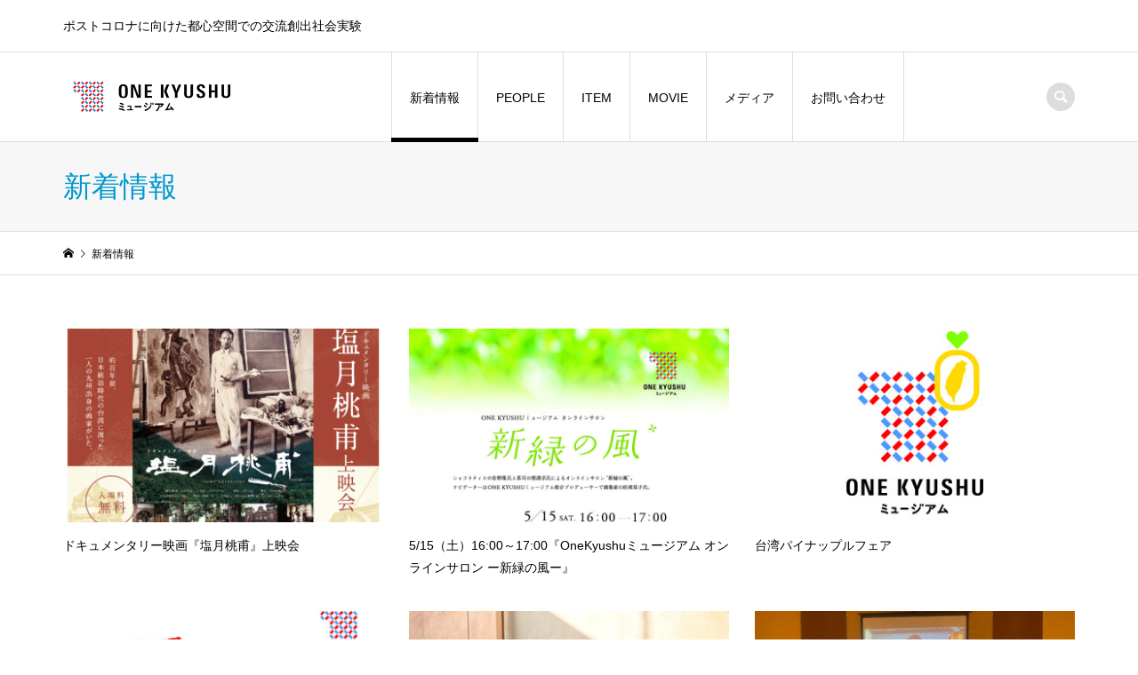

--- FILE ---
content_type: text/html; charset=UTF-8
request_url: https://onekyushumuseum.com/2020/archives/category/news
body_size: 9992
content:
<!DOCTYPE html>
<html dir="ltr" lang="ja" prefix="og: https://ogp.me/ns#">
<head >
	<!-- Global site tag (gtag.js) - Google Analytics -->
<script async src="https://www.googletagmanager.com/gtag/js?id=G-GZPWVHWT44"></script>
<script>
  window.dataLayer = window.dataLayer || [];
  function gtag(){dataLayer.push(arguments);}
  gtag('js', new Date());

  gtag('config', 'G-GZPWVHWT44');
</script>

<meta charset="UTF-8">
<meta name="description" content="">
<meta name="viewport" content="width=device-width">
<title>新着情報 | 社会実験 One Kyushu ミュージアム 2021</title>

		<!-- All in One SEO 4.9.3 - aioseo.com -->
	<meta name="robots" content="noindex, max-image-preview:large" />
	<link rel="canonical" href="https://onekyushumuseum.com/2020/archives/category/news" />
	<link rel="next" href="https://onekyushumuseum.com/2020/archives/category/news/page/2" />
	<meta name="generator" content="All in One SEO (AIOSEO) 4.9.3" />
		<script type="application/ld+json" class="aioseo-schema">
			{"@context":"https:\/\/schema.org","@graph":[{"@type":"BreadcrumbList","@id":"https:\/\/onekyushumuseum.com\/2020\/archives\/category\/news#breadcrumblist","itemListElement":[{"@type":"ListItem","@id":"https:\/\/onekyushumuseum.com\/2020#listItem","position":1,"name":"Home","item":"https:\/\/onekyushumuseum.com\/2020","nextItem":{"@type":"ListItem","@id":"https:\/\/onekyushumuseum.com\/2020\/archives\/category\/news#listItem","name":"\u65b0\u7740\u60c5\u5831"}},{"@type":"ListItem","@id":"https:\/\/onekyushumuseum.com\/2020\/archives\/category\/news#listItem","position":2,"name":"\u65b0\u7740\u60c5\u5831","previousItem":{"@type":"ListItem","@id":"https:\/\/onekyushumuseum.com\/2020#listItem","name":"Home"}}]},{"@type":"CollectionPage","@id":"https:\/\/onekyushumuseum.com\/2020\/archives\/category\/news#collectionpage","url":"https:\/\/onekyushumuseum.com\/2020\/archives\/category\/news","name":"\u65b0\u7740\u60c5\u5831 | \u793e\u4f1a\u5b9f\u9a13 One Kyushu \u30df\u30e5\u30fc\u30b8\u30a2\u30e0 2021","inLanguage":"ja","isPartOf":{"@id":"https:\/\/onekyushumuseum.com\/2020\/#website"},"breadcrumb":{"@id":"https:\/\/onekyushumuseum.com\/2020\/archives\/category\/news#breadcrumblist"}},{"@type":"Organization","@id":"https:\/\/onekyushumuseum.com\/2020\/#organization","name":"\u793e\u4f1a\u5b9f\u9a13 One Kyushu \u30df\u30e5\u30fc\u30b8\u30a2\u30e0 2021","description":"\u30dd\u30b9\u30c8\u30b3\u30ed\u30ca\u306b\u5411\u3051\u305f\u90fd\u5fc3\u7a7a\u9593\u3067\u306e\u4ea4\u6d41\u5275\u51fa\u793e\u4f1a\u5b9f\u9a13","url":"https:\/\/onekyushumuseum.com\/2020\/"},{"@type":"WebSite","@id":"https:\/\/onekyushumuseum.com\/2020\/#website","url":"https:\/\/onekyushumuseum.com\/2020\/","name":"\u793e\u4f1a\u5b9f\u9a13 One Kyushu \u30df\u30e5\u30fc\u30b8\u30a2\u30e0 2021","description":"\u30dd\u30b9\u30c8\u30b3\u30ed\u30ca\u306b\u5411\u3051\u305f\u90fd\u5fc3\u7a7a\u9593\u3067\u306e\u4ea4\u6d41\u5275\u51fa\u793e\u4f1a\u5b9f\u9a13","inLanguage":"ja","publisher":{"@id":"https:\/\/onekyushumuseum.com\/2020\/#organization"}}]}
		</script>
		<!-- All in One SEO -->

<link rel='dns-prefetch' href='//s.w.org' />
<link rel='dns-prefetch' href='//www.googletagmanager.com' />
<link rel="alternate" type="application/rss+xml" title="社会実験 One Kyushu ミュージアム 2021 &raquo; 新着情報 カテゴリーのフィード" href="https://onekyushumuseum.com/2020/archives/category/news/feed" />
		<!-- This site uses the Google Analytics by MonsterInsights plugin v9.11.1 - Using Analytics tracking - https://www.monsterinsights.com/ -->
		<!-- Note: MonsterInsights is not currently configured on this site. The site owner needs to authenticate with Google Analytics in the MonsterInsights settings panel. -->
					<!-- No tracking code set -->
				<!-- / Google Analytics by MonsterInsights -->
		<link rel='stylesheet' id='sbi_styles-css'  href='https://onekyushumuseum.com/2020/wp-content/plugins/instagram-feed-pro/css/sbi-styles.min.css?ver=5.12' type='text/css' media='all' />
<link rel='stylesheet' id='wp-block-library-css'  href='https://onekyushumuseum.com/2020/wp-includes/css/dist/block-library/style.min.css?ver=5.8.12' type='text/css' media='all' />
<link rel='stylesheet' id='aioseo/css/src/vue/standalone/blocks/table-of-contents/global.scss-css'  href='https://onekyushumuseum.com/2020/wp-content/plugins/all-in-one-seo-pack/dist/Lite/assets/css/table-of-contents/global.e90f6d47.css?ver=4.9.3' type='text/css' media='all' />
<link rel='stylesheet' id='contact-form-7-css'  href='https://onekyushumuseum.com/2020/wp-content/plugins/contact-form-7/includes/css/styles.css?ver=5.5.6.1' type='text/css' media='all' />
<link rel='stylesheet' id='iconic-style-css'  href='https://onekyushumuseum.com/2020/wp-content/themes/iconic_tcd062/style.css?ver=1.7.2' type='text/css' media='all' />
<link rel='stylesheet' id='aurora-heatmap-css'  href='https://onekyushumuseum.com/2020/wp-content/plugins/aurora-heatmap/style.css?ver=1.7.1' type='text/css' media='all' />
<script type='text/javascript' src='https://onekyushumuseum.com/2020/wp-includes/js/jquery/jquery.min.js?ver=3.6.0' id='jquery-core-js'></script>
<script type='text/javascript' src='https://onekyushumuseum.com/2020/wp-includes/js/jquery/jquery-migrate.min.js?ver=3.3.2' id='jquery-migrate-js'></script>
<script type='text/javascript' id='aurora-heatmap-js-extra'>
/* <![CDATA[ */
var aurora_heatmap = {"_mode":"reporter","ajax_url":"https:\/\/onekyushumuseum.com\/2020\/wp-admin\/admin-ajax.php","action":"aurora_heatmap","reports":"click_pc,click_mobile","debug":"0","ajax_delay_time":"3000","ajax_interval":"10","ajax_bulk":null};
/* ]]> */
</script>
<script type='text/javascript' src='https://onekyushumuseum.com/2020/wp-content/plugins/aurora-heatmap/js/aurora-heatmap.min.js?ver=1.7.1' id='aurora-heatmap-js'></script>
<link rel="https://api.w.org/" href="https://onekyushumuseum.com/2020/wp-json/" /><link rel="alternate" type="application/json" href="https://onekyushumuseum.com/2020/wp-json/wp/v2/categories/1" /><link rel="EditURI" type="application/rsd+xml" title="RSD" href="https://onekyushumuseum.com/2020/xmlrpc.php?rsd" />
<link rel="wlwmanifest" type="application/wlwmanifest+xml" href="https://onekyushumuseum.com/2020/wp-includes/wlwmanifest.xml" /> 
<meta name="generator" content="WordPress 5.8.12" />
<!-- start Simple Custom CSS and JS -->
<script type="text/javascript">
 

</script>
<!-- end Simple Custom CSS and JS -->
<meta name="generator" content="Site Kit by Google 1.170.0" /><style>
.p-article-news__date, .p-wc-headline, #wdgctToCart a { color: #0097cc; }
.p-button, .p-global-nav .sub-menu .current-menu-item > a, .p-page-links > span, .p-pager__item .current, .p-headline, .p-widget-sidebar .p-widget__title, .c-comment__form-submit:hover, c-comment__password-protected, .c-pw__btn--register, .c-pw__btn, .slick-arrow, .slick-dots li.slick-active button, .widget_welcart_login input#member_loginw, .widget_welcart_login input#member_login, #wdgctToCheckout a { background-color: #0097cc; }
.p-page-links > span, .p-pager__item .current, .slick-dots li.slick-active button, .p-cb__item-header, .p-entry-item__cart dl.item-sku dd input[type="radio"]:checked + label, .p-entry-item__cart dl.item-sku dd label:hover { border-color: #0097cc; }
.c-comment__tab-item.is-active a, .c-comment__tab-item a:hover, .c-comment__tab-item.is-active p { background-color: #0097cc; border-color: #0097cc; }
.c-comment__tab-item.is-active a:after, .c-comment__tab-item.is-active p:after { border-top-color: #0097cc; }
.p-widget-categories .current-cat-item > a { background-color: rgba(0, 151, 204, 0.15); }
a:hover, .p-header__welcart-nav li a:hover, .p-widget-categories .toggle-children:hover, #wdgctToCart a:hover { color: #006689; }
.p-button:hover, .p-page-links a:hover, .p-pager__item a:hover, .p-search-button:hover, .p-pagetop a:hover, .p-footer-search__submit:hover, .p-widget .searchform #searchsubmit:hover, .p-widget-search .p-widget-search__submit:hover, a.p-cb__item-archive-button:hover, .slick-arrow:hover, .slick-dots li:hover button, .widget_welcart_search #searchsubmit:hover, .widget_welcart_login input#member_loginw:hover, .widget_welcart_login input#member_login:hover, #wdgctToCheckout a:hover { background-color: #006689; }
.p-page-links a:hover, .p-pager__item a:hover, .slick-dots li:hover button { border-color: #006689; }
.p-entry__body a { color: #0097cc; }
.p-entry__body a:hover { color: #006689; }
body, input, textarea, .p-entry-item__title .p-article__soldout { font-family: "Segoe UI", Verdana, "游ゴシック", YuGothic, "Hiragino Kaku Gothic ProN", Meiryo, sans-serif; }
.p-logo, .p-entry__title, .p-page-header__title, .p-index-slider__item-catch, .p-cb__item-headline, .p-index-banner__headline, .p-index-boxes__item-headline {
font-family: "Times New Roman", "游明朝", "Yu Mincho", "游明朝体", "YuMincho", "ヒラギノ明朝 Pro W3", "Hiragino Mincho Pro", "HiraMinProN-W3", "HGS明朝E", "ＭＳ Ｐ明朝", "MS PMincho", serif;
font-weight: 500;
}
.c-load--type1 { border: 3px solid rgba(153, 153, 153, 0.2); border-top-color: #000000; }
.p-hover-effect--type1:hover img { -webkit-transform: scale(1.2) rotate(2deg); transform: scale(1.2) rotate(2deg); }
.p-hover-effect--type2 img { margin-left: -8px; }
.p-hover-effect--type2:hover img { margin-left: 8px; }
.p-hover-effect--type2:hover .p-hover-effect__image { background: #000000; }
.p-hover-effect--type2:hover img { opacity: 0.5 }
.p-hover-effect--type3:hover .p-hover-effect__image { background: #000000; }
.p-hover-effect--type3:hover img { opacity: 0.5; }
.p-entry__title { font-size: 32px; }
.p-entry__title, .p-article__title { color: #000000 }
.p-entry__body { font-size: 14px; }
.p-entry__body { color: #000000; }
.p-entry-news__title { font-size: 28px; }
.p-entry-news__title, .p-article-news__title { color: #000000 }
.p-entry-news__body { color: #000000; font-size: 14px; }
.p-entry-item__title { font-size: 28px; }
.p-entry-item__title, .p-article-item__title, .p-article__price { color: #000000; }
.p-entry-item__body, p-wc__body { color: #000000; font-size: 14px; }
.p-price { color: #d80000; }
.p-entry-item__price { font-size: 22px; }
body.l-header__fix .is-header-fixed .l-header__bar { background: rgba(255, 255, 255, 0.8); }
.l-header { background: rgba(255, 255, 255, 0.8); }
.l-header a, .p-global-nav a { color: #000000; }
.p-header__logo--text { font-size: 36px; }
.p-header__welcart-nav__member a, .p-header__welcart-nav__cart a, .p-cart-button .p-header__welcart-nav__badge { background-color: #0097cc; }
.p-header__welcart-nav__member a:hover, .p-header__welcart-nav__cart a:hover, .p-cart-button:hover .p-header__welcart-nav__badge { background-color: #006689; }
.p-global-nav > li > a::after, .p-global-nav > li.current-menu-item > a::after { background-color: #000000; }
.p-megamenu__bg, .p-global-nav .sub-menu { background-color: #f7f7f7; }
.p-megamenu a, .p-global-nav .sub-menu a { color: #000000; }
.p-megamenu a:hover, .p-megamenu li.is-active > a, .p-global-nav .sub-menu a:hover { background-color: #006689; color: #ffffff; }
.p-page-header { background-color: #f7f7f7; }
.p-page-header__title { color: #0097cc; }
.p-page-header__desc { color: #000000; }
.p-footer-widget-area { background-color: #f7f7f7; color: #000000; }
.p-footer-widget-area .p-widget__title { color: #000000; }
.p-footer-widget-area a, .p-footer-widget-area .toggle-children { color: #000000; }
.p-footer-widget-area a:hover { color: #006689; }
@media only screen and (max-width: 991px) {
	.l-header__bar { background-color: rgba(255, 255, 255, 0.8); }
	.p-header__logo--text { font-size: 26px; }
	.p-global-nav { background-color: rgba(247,247,247, 0.8); }
	.p-global-nav a { color: #000000; }
	.p-global-nav a:hover { background-color: rgba(0,102,137, 0.8); color: #ffffff; }
	.p-header-view-cart { background-color: rgba(255, 255, 255, 0.8); }
	.p-entry__title { font-size: 20px; }
	.p-entry__body { font-size: 14px; }
	.p-entry-news__title { font-size: 20px; }
	.p-entry-news__body { font-size: 14px; }
	.p-entry-item__title { font-size: 20px; }
	.p-entry-item__body, p-wc__body { font-size: 14px; }
	.p-entry-item__price { font-size: 20px; }
}
#site_info_widget-3 .p-siteinfo__title { font-size: 36px; }
@media only screen and (max-width: 991px) {
	#site_info_widget-3 .p-siteinfo__title { font-size: 26px; }
}
.youtube2 {
  position: relative;
  width: 100%;
  padding-top: 56.25%;
}
.youtube2 iframe {
  position: absolute;
  top: 0;
  right: 0;
  width: 100% !important;
  height: 100% !important;
}

.scroll table{
width:100%;
}
.scroll{
overflow: auto;　　　　/*tableをスクロールさせる*/
white-space: nowrap;　　/*tableのセル内にある文字の折り返しを禁止*/
}
.scroll::-webkit-scrollbar{　　/*tableにスクロールバーを追加*/
 height: 5px;
}
.scroll::-webkit-scrollbar-track{　　/*tableにスクロールバーを追加*/
 background: #F1F1F1;
}
.scroll::-webkit-scrollbar-thumb {　　/*tableにスクロールバーを追加*/
 background: #BCBCBC;
}</style>
<link rel="icon" href="https://onekyushumuseum.com/2020/wp-content/uploads/2020/08/cropped-logo300-32x32.png" sizes="32x32" />
<link rel="icon" href="https://onekyushumuseum.com/2020/wp-content/uploads/2020/08/cropped-logo300-192x192.png" sizes="192x192" />
<link rel="apple-touch-icon" href="https://onekyushumuseum.com/2020/wp-content/uploads/2020/08/cropped-logo300-180x180.png" />
<meta name="msapplication-TileImage" content="https://onekyushumuseum.com/2020/wp-content/uploads/2020/08/cropped-logo300-270x270.png" />
<script>
function MLFormSubmitReg( strButton ){
var obj;obj = window.open('https://onekyushumuseum.com/2020/xmailinglist/news/mail.php','tml_form','width=400,height=300,menubar=no,toolbar=no');document.ml_form.target = 'tml_form';document.ml_form.action='https://onekyushumuseum.com/2020/xmailinglist/news/mail.php?page=MailReg';document.ml_form.sb_reg.value = strButton;
org = document.charset;document.charset = 'UTF-8';document.ml_form.submit();document.charset = org;
}
function MLFormSubmitRel( strButton ){
var obj;obj = window.open('https://onekyushumuseum.com/2020/xmailinglist/news/mail.php','tml_form','width=400,height=300,menubar=no,toolbar=no');document.ml_form.target = 'tml_form';document.ml_form.action='https://onekyushumuseum.com/2020/xmailinglist/news/mail.php?page=MailRel';document.ml_form.sb_rel.value = strButton;
org = document.charset;document.charset = 'UTF-8';document.ml_form.submit();document.charset = org;
}
</script>

</head>
<body data-rsssl=1 class="archive category category-news category-1 l-header__fix">
<header id="js-header" class="l-header">
	<div class="p-header__top">
		<div class="p-header__top__inner l-inner">
			<div class="p-header-description">ポストコロナに向けた都心空間での交流創出社会実験</div>
		</div>
	</div>
	<div class="l-header__bar p-header__bar">
		<div class="p-header__bar__inner l-inner">
			<div class="p-logo p-header__logo p-header__logo--retina">
				<a href="https://onekyushumuseum.com/2020/"><img src="https://onekyushumuseum.com/2020/wp-content/uploads/2020/08/logo400.png" alt="社会実験 One Kyushu ミュージアム 2021" width="200"></a>
			</div>
			<div class="p-logo p-header__logo--mobile p-header__logo--retina">
				<a href="https://onekyushumuseum.com/2020/"><img src="https://onekyushumuseum.com/2020/wp-content/uploads/2020/08/logo400.png" alt="社会実験 One Kyushu ミュージアム 2021" width="200"></a>
			</div>
			<a href="#" id="js-menu-button" class="p-menu-button c-menu-button"></a>
<nav class="p-global-nav__container"><ul id="js-global-nav" class="p-global-nav"><li id="menu-item-2161" class="menu-item menu-item-type-taxonomy menu-item-object-category current-menu-item menu-item-has-children menu-item-2161"><a href="https://onekyushumuseum.com/2020/archives/category/news" aria-current="page">新着情報<span></span></a>
<ul class="sub-menu">
	<li id="menu-item-2421" class="menu-item menu-item-type-taxonomy menu-item-object-category menu-item-2421"><a href="https://onekyushumuseum.com/2020/archives/category/news/event">過去のイベント<span></span></a></li>
</ul>
</li>
<li id="menu-item-129" class="menu-item menu-item-type-taxonomy menu-item-object-category menu-item-129"><a href="https://onekyushumuseum.com/2020/archives/category/people">PEOPLE<span></span></a></li>
<li id="menu-item-2080" class="menu-item menu-item-type-post_type menu-item-object-page menu-item-2080"><a href="https://onekyushumuseum.com/2020/item">ITEM<span></span></a></li>
<li id="menu-item-2028" class="menu-item menu-item-type-taxonomy menu-item-object-category menu-item-2028"><a href="https://onekyushumuseum.com/2020/archives/category/movie/list">MOVIE<span></span></a></li>
<li id="menu-item-1951" class="menu-item menu-item-type-taxonomy menu-item-object-category menu-item-1951"><a href="https://onekyushumuseum.com/2020/archives/category/%e3%83%a1%e3%83%87%e3%82%a3%e3%82%a2">メディア<span></span></a></li>
<li id="menu-item-132" class="menu-item menu-item-type-post_type menu-item-object-page menu-item-132"><a href="https://onekyushumuseum.com/2020/otoiawase">お問い合わせ<span></span></a></li>
</ul></nav>
			<div class="p-header-search">
				<form action="https://onekyushumuseum.com/2020/" method="get">
					<input type="text" name="s" value="" class="p-header-search__input" placeholder="SEARCH">
				</form>
				<a href="#" id="js-search-button" class="p-search-button c-search-button"></a>
			</div>
		</div>
	</div>
</header>
<main class="l-main">
	<header class="p-page-header">
		<div class="p-page-header__inner l-inner">
			<h1 class="p-page-header__title">新着情報</h1>
		</div>
	</header>
	<div class="p-breadcrumb c-breadcrumb">
		<ul class="p-breadcrumb__inner c-breadcrumb__inner l-inner" itemscope itemtype="http://schema.org/BreadcrumbList">
			<li class="p-breadcrumb__item c-breadcrumb__item p-breadcrumb__item--home c-breadcrumb__item--home" itemprop="itemListElement" itemscope itemtype="http://schema.org/ListItem">
				<a href="https://onekyushumuseum.com/2020/" itemscope itemtype="http://schema.org/Thing" itemprop="item"><span itemprop="name">HOME</span></a>
				<meta itemprop="position" content="1" />
			</li>
			<li class="p-breadcrumb__item c-breadcrumb__item">
				<span itemprop="name">新着情報</span>
			</li>
		</ul>
	</div>
	<div class="l-inner">
			<div class="p-blog-archive">
				<article class="p-blog-archive__item">
					<a class="p-hover-effect--type1" href="https://onekyushumuseum.com/2020/archives/2382">
						<div class="p-blog-archive__item-thumbnail p-hover-effect__image js-object-fit-cover">
							<img width="740" height="460" src="https://onekyushumuseum.com/2020/wp-content/uploads/2021/05/210519_塩月桃甫上映会チラシ-740x460.png" class="attachment-size3 size-size3 wp-post-image" alt="" loading="lazy" />
						</div>
						<h2 class="p-blog-archive__item-title p-article__title">ドキュメンタリー映画『塩月桃甫』上映会</h2>
					</a>
				</article>
				<article class="p-blog-archive__item">
					<a class="p-hover-effect--type1" href="https://onekyushumuseum.com/2020/archives/2344">
						<div class="p-blog-archive__item-thumbnail p-hover-effect__image js-object-fit-cover">
							<img width="740" height="460" src="https://onekyushumuseum.com/2020/wp-content/uploads/2021/04/新緑テーマ-01-01-01-01-e1619149322376-740x460.jpg" class="attachment-size3 size-size3 wp-post-image" alt="" loading="lazy" />
						</div>
						<h2 class="p-blog-archive__item-title p-article__title">5/15（土）16:00～17:00『OneKyushuミュージアム オンラインサロン ー新緑の風ー』</h2>
					</a>
				</article>
				<article class="p-blog-archive__item">
					<a class="p-hover-effect--type1" href="https://onekyushumuseum.com/2020/archives/2229">
						<div class="p-blog-archive__item-thumbnail p-hover-effect__image js-object-fit-cover">
							<img width="370" height="460" src="https://onekyushumuseum.com/2020/wp-content/uploads/2021/04/pine-111-01-01-370x460.jpg" class="attachment-size3 size-size3 wp-post-image" alt="" loading="lazy" />
						</div>
						<h2 class="p-blog-archive__item-title p-article__title">台湾パイナップルフェア</h2>
					</a>
				</article>
				<article class="p-blog-archive__item">
					<a class="p-hover-effect--type1" href="https://onekyushumuseum.com/2020/archives/2140">
						<div class="p-blog-archive__item-thumbnail p-hover-effect__image js-object-fit-cover">
							<img width="740" height="460" src="https://onekyushumuseum.com/2020/wp-content/uploads/2021/03/0323_onlineforum-740x460.jpg" class="attachment-size3 size-size3 wp-post-image" alt="" loading="lazy" />
						</div>
						<h2 class="p-blog-archive__item-title p-article__title">3/23（火）19:00～20:00 社会実験One Kyushu ミュージアム2020が生んだ新たな人の流れ ～ITとWebを使った計測結...</h2>
					</a>
				</article>
				<article class="p-blog-archive__item">
					<a class="p-hover-effect--type1" href="https://onekyushumuseum.com/2020/archives/2107">
						<div class="p-blog-archive__item-thumbnail p-hover-effect__image js-object-fit-cover">
							<img width="740" height="460" src="https://onekyushumuseum.com/2020/wp-content/uploads/2021/03/DSC_1833-740x460.jpg" class="attachment-size3 size-size3 wp-post-image" alt="" loading="lazy" />
						</div>
						<h2 class="p-blog-archive__item-title p-article__title">3/13（土）15:00～16:00『OneKyushuミュージアム オンラインサロン ー桜を想うー』</h2>
					</a>
				</article>
				<article class="p-blog-archive__item">
					<a class="p-hover-effect--type1" href="https://onekyushumuseum.com/2020/archives/1920">
						<div class="p-blog-archive__item-thumbnail p-hover-effect__image js-object-fit-cover">
							<img width="740" height="460" src="https://onekyushumuseum.com/2020/wp-content/uploads/2020/11/126971906_661719471185603_1420176285444739061_n-740x460.jpg" class="attachment-size3 size-size3 wp-post-image" alt="" loading="lazy" />
						</div>
						<h2 class="p-blog-archive__item-title p-article__title">11/21（土）ONEKYUSHUミュージアムクロージングセミナー開催しました</h2>
					</a>
				</article>
				<article class="p-blog-archive__item">
					<a class="p-hover-effect--type1" href="https://onekyushumuseum.com/2020/archives/1746">
						<div class="p-blog-archive__item-thumbnail p-hover-effect__image js-object-fit-cover">
							<img width="740" height="460" src="https://onekyushumuseum.com/2020/wp-content/uploads/2020/11/★onekyushuHp画像11月修正版（425×257.5）_02-740x460.jpg" class="attachment-size3 size-size3 wp-post-image" alt="" loading="lazy" />
						</div>
						<h2 class="p-blog-archive__item-title p-article__title">【受付終了】11/22（日）薩摩切子×チョコ×日本酒（155×200×600）</h2>
					</a>
				</article>
				<article class="p-blog-archive__item">
					<a class="p-hover-effect--type1" href="https://onekyushumuseum.com/2020/archives/1675">
						<div class="p-blog-archive__item-thumbnail p-hover-effect__image js-object-fit-cover">
							<img width="740" height="460" src="https://onekyushumuseum.com/2020/wp-content/uploads/2020/11/★onekyushuHp画像11月修正版（425×257.5）_01-740x460.jpg" class="attachment-size3 size-size3 wp-post-image" alt="" loading="lazy" />
						</div>
						<h2 class="p-blog-archive__item-title p-article__title">【終了】11/14（土）｜茶司・徳淵卓氏によるお茶セミナー（900年）「長崎県そのぎ茶×熊本県益城茶」</h2>
					</a>
				</article>
				<article class="p-blog-archive__item">
					<a class="p-hover-effect--type1" href="https://onekyushumuseum.com/2020/archives/1616">
						<div class="p-blog-archive__item-thumbnail p-hover-effect__image js-object-fit-cover">
							<img width="740" height="460" src="https://onekyushumuseum.com/2020/wp-content/uploads/2020/10/DSC0327-740x460.jpg" class="attachment-size3 size-size3 wp-post-image" alt="" loading="lazy" />
						</div>
						<h2 class="p-blog-archive__item-title p-article__title">【11月の展示】熊本県益城茶</h2>
					</a>
				</article>
				<article class="p-blog-archive__item">
					<a class="p-hover-effect--type1" href="https://onekyushumuseum.com/2020/archives/1611">
						<div class="p-blog-archive__item-thumbnail p-hover-effect__image js-object-fit-cover">
							<img width="740" height="460" src="https://onekyushumuseum.com/2020/wp-content/uploads/2020/10/茶畑-740x460.jpg" class="attachment-size3 size-size3 wp-post-image" alt="" loading="lazy" />
						</div>
						<h2 class="p-blog-archive__item-title p-article__title">【11月の展示】長崎県そのぎ茶</h2>
					</a>
				</article>
				<article class="p-blog-archive__item">
					<a class="p-hover-effect--type1" href="https://onekyushumuseum.com/2020/archives/1595">
						<div class="p-blog-archive__item-thumbnail p-hover-effect__image js-object-fit-cover">
							<img width="352" height="235" src="https://onekyushumuseum.com/2020/wp-content/uploads/2020/10/福岡酒造組合酒樽.png" class="attachment-size3 size-size3 wp-post-image" alt="" loading="lazy" />
						</div>
						<h2 class="p-blog-archive__item-title p-article__title">【11月の展示】福岡の地酒と本格焼酎（福岡県酒造組合）</h2>
					</a>
				</article>
				<article class="p-blog-archive__item">
					<a class="p-hover-effect--type1" href="https://onekyushumuseum.com/2020/archives/1566">
						<div class="p-blog-archive__item-thumbnail p-hover-effect__image js-object-fit-cover">
							<img width="740" height="460" src="https://onekyushumuseum.com/2020/wp-content/uploads/2020/10/201017_西日本新聞-740x460.jpg" class="attachment-size3 size-size3 wp-post-image" alt="" loading="lazy" />
						</div>
						<h2 class="p-blog-archive__item-title p-article__title">西日本新聞に掲載されました「唐津焼人気作家10人出品　社会実験企画 中央区で作品展」</h2>
					</a>
				</article>
				<article class="p-blog-archive__item">
					<a class="p-hover-effect--type1" href="https://onekyushumuseum.com/2020/archives/1557">
						<div class="p-blog-archive__item-thumbnail p-hover-effect__image js-object-fit-cover">
							<img width="740" height="460" src="https://onekyushumuseum.com/2020/wp-content/uploads/2020/10/スクリーンショット-2020-10-16-17.38.15-740x460.png" class="attachment-size3 size-size3 wp-post-image" alt="" loading="lazy" />
						</div>
						<h2 class="p-blog-archive__item-title p-article__title">【ZOOM完全版】木藤亮太氏プロデュース「セッション“九州のみらいを描く”</h2>
					</a>
				</article>
				<article class="p-blog-archive__item">
					<a class="p-hover-effect--type1" href="https://onekyushumuseum.com/2020/archives/1552">
						<div class="p-blog-archive__item-thumbnail p-hover-effect__image js-object-fit-cover">
							<img width="740" height="460" src="https://onekyushumuseum.com/2020/wp-content/uploads/2020/10/BFA0A77B-0394-49D5-94A8-1EDBD0855FDF-740x460.jpeg" class="attachment-size3 size-size3 wp-post-image" alt="" loading="lazy" />
						</div>
						<h2 class="p-blog-archive__item-title p-article__title">竹藝家こじまちから氏×総合プロデューサー松岡恭子トークLive中です</h2>
					</a>
				</article>
				<article class="p-blog-archive__item">
					<a class="p-hover-effect--type1" href="https://onekyushumuseum.com/2020/archives/1544">
						<div class="p-blog-archive__item-thumbnail p-hover-effect__image js-object-fit-cover">
							<img width="740" height="460" src="https://onekyushumuseum.com/2020/wp-content/uploads/2020/10/A1184DB9-FF70-4B25-916B-705679823B72-740x460.jpeg" class="attachment-size3 size-size3 wp-post-image" alt="" loading="lazy" />
						</div>
						<h2 class="p-blog-archive__item-title p-article__title">木藤亮太氏プロデュース「セッション“九州のみらいを描く”」</h2>
					</a>
				</article>
				<article class="p-blog-archive__item">
					<a class="p-hover-effect--type1" href="https://onekyushumuseum.com/2020/archives/1539">
						<div class="p-blog-archive__item-thumbnail p-hover-effect__image js-object-fit-cover">
							<img width="740" height="460" src="https://onekyushumuseum.com/2020/wp-content/uploads/2020/10/D8A991FA-5174-4C2D-820C-2AABE5252906-740x460.jpeg" class="attachment-size3 size-size3 wp-post-image" alt="" loading="lazy" />
						</div>
						<h2 class="p-blog-archive__item-title p-article__title">小鹿田焼坂本創氏×総合プロデューサー松岡恭子トーク</h2>
					</a>
				</article>
				<article class="p-blog-archive__item">
					<a class="p-hover-effect--type1" href="https://onekyushumuseum.com/2020/archives/1528">
						<div class="p-blog-archive__item-thumbnail p-hover-effect__image js-object-fit-cover">
							<img width="740" height="460" src="https://onekyushumuseum.com/2020/wp-content/uploads/2020/10/201011_西日本新聞_石井秀樹氏-740x460.jpg" class="attachment-size3 size-size3 wp-post-image" alt="" loading="lazy" />
						</div>
						<h2 class="p-blog-archive__item-title p-article__title">石井さんのワインセミナーが西日本新聞で掲載されました</h2>
					</a>
				</article>
				<article class="p-blog-archive__item">
					<a class="p-hover-effect--type1" href="https://onekyushumuseum.com/2020/archives/1517">
						<div class="p-blog-archive__item-thumbnail p-hover-effect__image js-object-fit-cover">
							<img width="740" height="460" src="https://onekyushumuseum.com/2020/wp-content/uploads/2020/10/大名STバナー_アートボード-1-740x460.png" class="attachment-size3 size-size3 wp-post-image" alt="" loading="lazy" />
						</div>
						<h2 class="p-blog-archive__item-title p-article__title">大名ストリートテラス@Fukuoka Growth Nextが開催</h2>
					</a>
				</article>
				<article class="p-blog-archive__item">
					<a class="p-hover-effect--type1" href="https://onekyushumuseum.com/2020/archives/1452">
						<div class="p-blog-archive__item-thumbnail p-hover-effect__image js-object-fit-cover">
							<img width="740" height="460" src="https://onekyushumuseum.com/2020/wp-content/uploads/2020/10/木藤-740x460.jpg" class="attachment-size3 size-size3 wp-post-image" alt="" loading="lazy" />
						</div>
						<h2 class="p-blog-archive__item-title p-article__title">【終了】木藤亮太氏プロデュース「セッション“九州のみらいを描く”」</h2>
					</a>
				</article>
				<article class="p-blog-archive__item">
					<a class="p-hover-effect--type1" href="https://onekyushumuseum.com/2020/archives/1508">
						<div class="p-blog-archive__item-thumbnail p-hover-effect__image js-object-fit-cover">
							<img width="740" height="456" src="https://onekyushumuseum.com/2020/wp-content/uploads/2020/10/20201009-740x456.png" class="attachment-size3 size-size3 wp-post-image" alt="" loading="lazy" />
						</div>
						<h2 class="p-blog-archive__item-title p-article__title">10/9 （金）竹藝家こじまちから氏とのズームLIVE</h2>
					</a>
				</article>
				<article class="p-blog-archive__item">
					<a class="p-hover-effect--type1" href="https://onekyushumuseum.com/2020/archives/1203">
						<div class="p-blog-archive__item-thumbnail p-hover-effect__image js-object-fit-cover">
							<img width="740" height="460" src="https://onekyushumuseum.com/2020/wp-content/uploads/2020/09/120575036_330749658207704_5923504912469026148_n-740x460.jpg" class="attachment-size3 size-size3 wp-post-image" alt="" loading="lazy" />
						</div>
						<h2 class="p-blog-archive__item-title p-article__title">【終了】ワイン×アミューズの楽しみ方講座「５００」</h2>
					</a>
				</article>
				<article class="p-blog-archive__item">
					<a class="p-hover-effect--type1" href="https://onekyushumuseum.com/2020/archives/1220">
						<div class="p-blog-archive__item-thumbnail p-hover-effect__image js-object-fit-cover">
							<img width="740" height="460" src="https://onekyushumuseum.com/2020/wp-content/uploads/2020/09/80F042C9-08F2-45D8-B2E7-DC4C3A7A71BF-740x460.jpeg" class="attachment-size3 size-size3 wp-post-image" alt="" loading="lazy" />
						</div>
						<h2 class="p-blog-archive__item-title p-article__title">【終了】セミナー｜唐津焼 （隆太窯：中里太亀氏）&#x2716; 日本酒（窓乃梅酒造：古賀醸治氏）</h2>
					</a>
				</article>
				<article class="p-blog-archive__item">
					<a class="p-hover-effect--type1" href="https://onekyushumuseum.com/2020/archives/1195">
						<div class="p-blog-archive__item-thumbnail p-hover-effect__image js-object-fit-cover">
							<img width="740" height="460" src="https://onekyushumuseum.com/2020/wp-content/uploads/2020/09/スクリーンショット-2020-09-28-12.47.08-740x460.png" class="attachment-size3 size-size3 wp-post-image" alt="" loading="lazy" />
						</div>
						<h2 class="p-blog-archive__item-title p-article__title">掲載情報【西日本新聞】魚焼きの少女は、大名を愛する建築家に</h2>
					</a>
				</article>
				<article class="p-blog-archive__item">
					<a class="p-hover-effect--type1" href="https://onekyushumuseum.com/2020/archives/1182">
						<div class="p-blog-archive__item-thumbnail p-hover-effect__image js-object-fit-cover">
							<img width="740" height="460" src="https://onekyushumuseum.com/2020/wp-content/uploads/2020/09/IMG_4554-740x460.jpeg" class="attachment-size3 size-size3 wp-post-image" alt="" loading="lazy" />
						</div>
						<h2 class="p-blog-archive__item-title p-article__title">社会実験【One Kyushu Museum】第1タームが終わって</h2>
					</a>
				</article>
				<article class="p-blog-archive__item">
					<a class="p-hover-effect--type1" href="https://onekyushumuseum.com/2020/archives/1174">
						<div class="p-blog-archive__item-thumbnail p-hover-effect__image js-object-fit-cover">
							<img width="740" height="460" src="https://onekyushumuseum.com/2020/wp-content/uploads/2020/09/E7EA8701-2FDA-47C4-BD07-C010D0507A5E-740x460.jpeg" class="attachment-size3 size-size3 wp-post-image" alt="" loading="lazy" />
						</div>
						<h2 class="p-blog-archive__item-title p-article__title">【ライブ配信】9/22（火）パティシエ・佐野隆さんによるセミナー「500年×200年」</h2>
					</a>
				</article>
				<article class="p-blog-archive__item">
					<a class="p-hover-effect--type1" href="https://onekyushumuseum.com/2020/archives/1158">
						<div class="p-blog-archive__item-thumbnail p-hover-effect__image js-object-fit-cover">
							<img width="740" height="460" src="https://onekyushumuseum.com/2020/wp-content/uploads/2020/09/6B5A27F2-97A9-48E8-92B8-7207A0501DB3-740x460.jpeg" class="attachment-size3 size-size3 wp-post-image" alt="" loading="lazy" />
						</div>
						<h2 class="p-blog-archive__item-title p-article__title">レストランSolaのシェフ・吉武広樹さんによるセミナー「500年×400年」ライブ配信開始しました</h2>
					</a>
				</article>
				<article class="p-blog-archive__item">
					<a class="p-hover-effect--type1" href="https://onekyushumuseum.com/2020/archives/1151">
						<div class="p-blog-archive__item-thumbnail p-hover-effect__image js-object-fit-cover">
							<img width="740" height="460" src="https://onekyushumuseum.com/2020/wp-content/uploads/2020/09/スクリーンショット-2020-09-19-11.15.15-740x460.png" class="attachment-size3 size-size3 wp-post-image" alt="" loading="lazy" />
						</div>
						<h2 class="p-blog-archive__item-title p-article__title">本日、9月19日（土）13時よりLOVE FMで総合プロデューサー松岡恭子が語ります</h2>
					</a>
				</article>
				<article class="p-blog-archive__item">
					<a class="p-hover-effect--type1" href="https://onekyushumuseum.com/2020/archives/1130">
						<div class="p-blog-archive__item-thumbnail p-hover-effect__image js-object-fit-cover">
							<img width="740" height="460" src="https://onekyushumuseum.com/2020/wp-content/uploads/2020/09/スクリーンショット-2020-09-17-13.04.04-740x460.png" class="attachment-size3 size-size3 wp-post-image" alt="" loading="lazy" />
						</div>
						<h2 class="p-blog-archive__item-title p-article__title">松岡恭子✗坂本直樹 焼きもの対談</h2>
					</a>
				</article>
				<article class="p-blog-archive__item">
					<a class="p-hover-effect--type1" href="https://onekyushumuseum.com/2020/archives/900">
						<div class="p-blog-archive__item-thumbnail p-hover-effect__image js-object-fit-cover">
							<img width="740" height="460" src="https://onekyushumuseum.com/2020/wp-content/uploads/2020/09/IMG_0118-740x460.jpg" class="attachment-size3 size-size3 wp-post-image" alt="" loading="lazy" />
						</div>
						<h2 class="p-blog-archive__item-title p-article__title">西日本新聞に掲載されました！</h2>
					</a>
				</article>
				<article class="p-blog-archive__item">
					<a class="p-hover-effect--type1" href="https://onekyushumuseum.com/2020/archives/890">
						<div class="p-blog-archive__item-thumbnail p-hover-effect__image js-object-fit-cover">
							<img width="740" height="460" src="https://onekyushumuseum.com/2020/wp-content/uploads/2020/09/youtube-740x460.png" class="attachment-size3 size-size3 wp-post-image" alt="" loading="lazy" />
						</div>
						<h2 class="p-blog-archive__item-title p-article__title">キックオフセミナーダイジェスト映像</h2>
					</a>
				</article>
			</div>
			<ul class="p-pager">
				<li class="p-pager__item p-pager__item--current"><span aria-current="page" class="page-numbers current">1</span></li>
				<li class="p-pager__item"><a class="page-numbers" href="https://onekyushumuseum.com/2020/archives/category/news/page/2">2</a></li>
				<li class="p-pager__item"><a class="next page-numbers" href="https://onekyushumuseum.com/2020/archives/category/news/page/2">&#xe910;</a></li>
			</ul>
	</div>
</main>
<footer class="l-footer">
	<div class="p-footer-search--mobile l-inner">
		<form action="https://onekyushumuseum.com/2020/" method="get">
			<input type="text" name="s" value="" class="p-footer-search__input" placeholder="SEARCH">
			<input type="submit" value="&#xe915;" class="p-footer-search__submit">
		</form>
	</div>
	<div id="js-footer-widget" class="p-footer-widget-area p-footer-widget-area__has-social-nav">
		<div class="p-footer-widget-area__inner l-inner">
<div class="p-widget p-widget-footer widget_text" id="text-2">
<h2 class="p-widget__title">社会実験 One Kyushu ミュージアム 2021</h2>
			<div class="textwidget"><p><b>主催：<br />
</b><span style="font-weight: 400;">一般社団法人都心空間交流デザイン<br />
Community Design in City Center<br />
</span></p>
<p><b>共催：<br />
</b><span style="font-weight: 400;"><a href="https://www.daio-group.co.jp/">大央</a>　</span><a href="https://www.spinglass.co.jp/"><span style="font-weight: 400;">スピングラス・アーキテクツ</span></a></p>
<p><b>後援：<br />
</b><span style="font-weight: 400;">日本航空、西日本新聞社、</span><span style="font-weight: 400;">We Love 天神、天神西通り発展会、</span><span style="font-weight: 400;">Fukuoka NOW<br />
</span></p>
<p><b>協力：<br />
</b></p>
<p><a href="https://www.groovenauts.jp/">グルーヴノーツ</a>　<span style="font-weight: 400;"><a href="https://www.behappy-obu.co.jp/">OBU Company　</a></span><span style="font-weight: 400;"><a href="http://www.kyumeik.co.jp/">九銘協　</a></span><span style="font-weight: 400;"><a href="https://gooday.co.jp/">グッデイ　</a></span></p>
<p><span style="font-weight: 400;"><a href="https://honto.jp/store/detail_1570028_14HB320.html">ジュンク堂　</a></span><a href="https://www.more-mise-en.com/">モアミザン　　</a><a href="http://www.nishitetsu.jp/">西日本鉄道</a></p>
<p><a href="http://bamboo-f.com/">バンブーマテリアル</a></p>
<p><a href="https://oitamade.jp/">Oita Made</a></p>
<p><a href="https://www.sangetsu.co.jp/showroom/fukuoka/">サンゲツ</a></p>
<p><a href="https://nineperone.co.jp/">ナインパーワン</a></p>
<p>※順不同</p>
</div>
		</div>
<div class="p-widget p-widget-footer widget_text" id="text-5">
<h2 class="p-widget__title">メールマガジン登録はこちらから</h2>
			<div class="textwidget"><p><a href="https://onekyushumuseum.com/2020/mailmagazine/"><img loading="lazy" class="aligncenter wp-image-406 size-medium" src="https://onekyushumuseum.com/2020/wp-content/uploads/2020/08/banner-300x300.png" alt="" width="300" height="300" /></a></p>
<p>お問い合わせ電話番号（平日10時～18時）<br />
092-732-3121（スピングラス・アーキテクツ内）</p>
<p>&nbsp;</p>
</div>
		</div>
<div class="p-widget p-widget-footer widget_media_image" id="media_image-2">
<h2 class="p-widget__title">公式You Tubeチャンネルはこちら</h2>
<a href="https://www.youtube.com/channel/UCBXNUSYdvWhwdL8Oy4-C0zw"><img width="300" height="165" src="https://onekyushumuseum.com/2020/wp-content/uploads/2020/08/unnamed-300x165.png" class="image wp-image-384  attachment-medium size-medium" alt="" loading="lazy" style="max-width: 100%; height: auto;" title="公式You Tubeチャンネルはこちら" /></a></div>
<div class="p-widget p-widget-footer site_info_widget" id="site_info_widget-3">
<div class="p-siteinfo">
<h2 class="p-siteinfo__title p-logo">公式SNS</h2>
<ul class="p-social-nav p-social-nav__mobile"><li class="p-social-nav__item p-social-nav__item--instagram"><a href="https://www.instagram.com/onekyushumuseum/" target="_blank"></a></li><li class="p-social-nav__item p-social-nav__item--twitter"><a href="https://twitter.com/onekyushumuseum" target="_blank"></a></li><li class="p-social-nav__item p-social-nav__item--facebook"><a href="https://www.facebook.com/%E7%A4%BE%E4%BC%9A%E5%AE%9F%E9%A8%93-One-Kyushu-%E3%83%9F%E3%83%A5%E3%83%BC%E3%82%B8%E3%82%A2%E3%83%A0-2020-100238968487290" target="_blank"></a></li><li class="p-social-nav__item p-social-nav__item--youtube"><a href="https://www.youtube.com/channel/UCBXNUSYdvWhwdL8Oy4-C0zw" target="_blank"></a></li><li class="p-social-nav__item p-social-nav__item--contact"><a href="https://onekyushumuseum.com/2020/otoiawase/" target="_blank"></a></li><li class="p-social-nav__item p-social-nav__item--rss"><a href="https://onekyushumuseum.com/2020/feed" target="_blank"></a></li></ul>
</div>
</div>
<div class="p-widget p-widget-footer widget_text" id="text-7">
			<div class="textwidget"><p><a href="https://onekyushumuseum.com/2020/Taiwan/"><img loading="lazy" class="aligncenter size-full wp-image-2372" src="https://onekyushumuseum.com/2020/wp-content/uploads/2021/05/logo_taiwan_400.png" alt="" width="400" height="121" />台湾パイナップルフェア特設WEBサイトはこちら</a></p>
</div>
		</div>
<div class="p-widget p-widget-footer u-hidden-sm"></div>
		</div>
	</div>
	<div class="p-copyright">
		<div class="l-inner">
			<p>Copyright &copy;<span class="u-hidden-xs"> 2026</span> 社会実験 One Kyushu ミュージアム 2021. All Rights Reserved.</p>
		</div>
	</div>
	<div id="js-pagetop" class="p-pagetop"><a href="#"></a></div>
</footer>
<!-- Custom Feeds for Instagram JS -->
<script type="text/javascript">
var sbiajaxurl = "https://onekyushumuseum.com/2020/wp-admin/admin-ajax.php";

</script>
<script type='text/javascript' src='https://onekyushumuseum.com/2020/wp-includes/js/dist/vendor/regenerator-runtime.min.js?ver=0.13.7' id='regenerator-runtime-js'></script>
<script type='text/javascript' src='https://onekyushumuseum.com/2020/wp-includes/js/dist/vendor/wp-polyfill.min.js?ver=3.15.0' id='wp-polyfill-js'></script>
<script type='text/javascript' id='contact-form-7-js-extra'>
/* <![CDATA[ */
var wpcf7 = {"api":{"root":"https:\/\/onekyushumuseum.com\/2020\/wp-json\/","namespace":"contact-form-7\/v1"}};
/* ]]> */
</script>
<script type='text/javascript' src='https://onekyushumuseum.com/2020/wp-content/plugins/contact-form-7/includes/js/index.js?ver=5.5.6.1' id='contact-form-7-js'></script>
<script type='text/javascript' src='https://onekyushumuseum.com/2020/wp-content/themes/iconic_tcd062/js/functions.js?ver=1.7.2' id='iconic-script-js'></script>
<script type='text/javascript' src='https://onekyushumuseum.com/2020/wp-content/themes/iconic_tcd062/js/header-fix.js?ver=1.7.2' id='iconic-header-fix-js'></script>
<script type='text/javascript' src='https://onekyushumuseum.com/2020/wp-includes/js/wp-embed.min.js?ver=5.8.12' id='wp-embed-js'></script>
<script>
jQuery(function($){
	var initialized = false;
	var initialize = function(){
		if (initialized) return;
		initialized = true;

		$(document).trigger('js-initialized');
		$(window).trigger('resize').trigger('scroll');
	};

	initialize();

});
</script>
</body>
</html>
